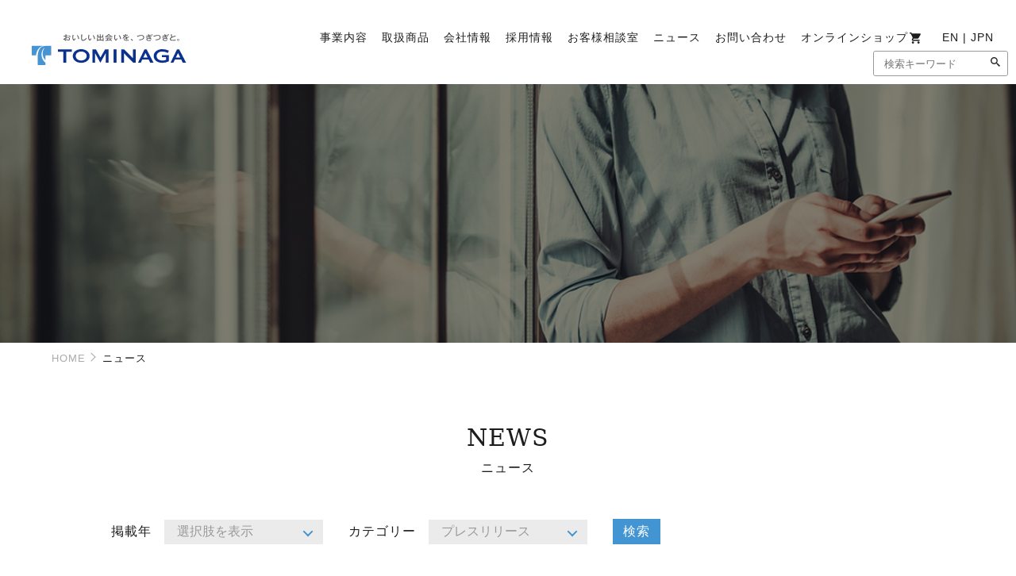

--- FILE ---
content_type: text/html; charset=UTF-8
request_url: https://www.tominaga.co.jp/news/?category=%E3%83%97%E3%83%AC%E3%82%B9%E3%83%AA%E3%83%AA%E3%83%BC%E3%82%B9
body_size: 8497
content:
<!doctype html>
<html><!-- InstanceBegin template="/Templates/tmp.dwt" codeOutsideHTMLIsLocked="false" -->
<head>
<!-- meta -->
<meta charset="UTF-8">
<meta http-equiv="Expires" content="0">
<meta http-equiv="X-UA-Compatible" content="IE=edge">
<!--[if lt IE 9]>
<script src="http://css3-mediaqueries-js.googlecode.com/svn/trunk/css3-mediaqueries.js"></script>
<![endif]-->
<meta name="viewport" content="width=device-width,initial-scale=1.0">
<!-- favicon -->
<link rel="icon" href="../assets/favicon.ico" type="image/x-icon">
<link rel="apple-touch-icon" href="../assets/apple-touch-icon.png" sizes="180x180">
<!-- title -->
<!-- InstanceBeginEditable name="doctitle" -->
<title>ニュース | 富永貿易株式会社 | 富永貿易株式会社</title>
<!-- InstanceEndEditable -->
<!-- InstanceBeginEditable name="meta" -->
<!-- description -->
<meta name="description" content="富永貿易株式会社のニュースページです。富永貿易株式会社は、人への信頼と感謝を軸として経営に当たり、豊かな食を支える企業として、社会から必要とされる存在を目指し、すべての関係者に「安心」と「幸せ」を提供します。">
<!-- OGP -->
<meta property="og:title" content="ニュース | 富永貿易株式会社 | 富永貿易株式会社" />
<meta property="og:type" content="article" />
<meta property="og:url" content="https://www.tominaga.co.jp/news/" />
<meta property="og:image" content="https://www.tominaga.co.jp/assets/img/ogp.png" />
<meta property="og:site_name"  content="富永貿易株式会社 | 富永貿易株式会社" />
<meta property="og:description" content="富永貿易株式会社のニュースページです。富永貿易株式会社は、人への信頼と感謝を軸として経営に当たり、豊かな食を支える企業として、社会から必要とされる存在を目指し、すべての関係者に「安心」と「幸せ」を提供します。" />
<!-- InstanceEndEditable -->
<!-- CSS -->
<link rel="stylesheet" href="../assets/css/common.css">
<link rel="stylesheet" href="../assets/css/perfect-scrollbar.min.css">
<!-- InstanceBeginEditable name="css" -->
<link rel="stylesheet" href="style.css">
<!-- InstanceEndEditable -->    
<!-- ionicon -->
<script src="https://unpkg.com/ionicons@4.5.10-0/dist/ionicons.js"></script>
<!-- jQuery -->
<script src="https://ajax.googleapis.com/ajax/libs/jquery/3.4.1/jquery.min.js"></script>
<!-- Global site tag (gtag.js) - Google Analytics -->
<script async src="https://www.googletagmanager.com/gtag/js?id=UA-184037749-1"></script>
<script>
  window.dataLayer = window.dataLayer || [];
  function gtag(){dataLayer.push(arguments);}
  gtag('js', new Date());

  gtag('config', 'UA-184037749-1');
</script>
<!-- InstanceBeginEditable name="head" -->
<!-- InstanceEndEditable -->
</head>

<body>
<header class="header">
    <div class="header_wrap flex">
        <div class="cart_btn"><a href="https://shopping.tominaga.co.jp/" target="_blank"><img src="../assets/img/icon/other/cart.png" class="icon-cart" alt=""></a></div>
        <p class="header_logo w100"><a href="../"><svg viewBox="0 0 230 47" class="logo-svg"><use class="logo-oishii" xlink:href="#logo-oishii"></use><use class="logo-mark" xlink:href="#logo-mark"></use><use class="logo-tominaga" xlink:href="#logo-tominaga"></use></svg></a></p>
        <!--/ #drawer -->
        <div class="drawer">
            <!-- #toggle -->
            <input type="checkbox" id="toggle">
            <label for="toggle" class="toggle_icon open"></label>
            <label for="toggle" class="toggle_icon close"></label>
            <div class="header_nav_wrap">
                <div class="header_nav_wrap_logo pc_none"><svg viewBox="0 0 230 47" class="logo-svg"><use xlink:href="#logo-svg"></use></svg></div>
                <nav class="header_nav flex">
                    <ul class="header_nav_ul flex">
                        <li class="header_nav_item">
                            <a href="../business/" class="ac">事業内容</a>
                            <div class="open_btn_wrap"><span class="open_btn">+</span></div>
                            <div class="innermenu_wrap">
                                <ul class="flexcentering">
                                    <li><a href="../business/trading.html">商社事業</a></li>
                                    <li><a href="../business/manufacture.html">メーカー事業</a></li>
                                    <li><a href="../business/oem.html">OEM事業</a></li>
                                </ul>
                            </div>
                        </li>
                        <li class="header_nav_item">
                            <a href="/products/" class="ac">取扱商品</a>
                            <div class="open_btn_wrap"><span class="open_btn">+</span></div>
                            <div class="innermenu_wrap">
                                <ul class="flexcentering">
                                    <li><a href="/products/#drink">飲&emsp;料</a></li>
                                    <li><a href="/products/#liquor">酒&emsp;類</a></li>
                                    <li><a href="/products/#foods">食&emsp;品</a></li>
                                    <li><a href="/products/#sweets">菓&emsp;子</a></li>
                                </ul>
                            </div>
                        </li>
                        <li class="header_nav_item">
                            <a href="../company/" class="ac">会社情報</a>
                            <div class="open_btn_wrap"><span class="open_btn">+</span></div>
                            <div class="innermenu_wrap">
                                <ul class="flexcentering">
                                    <li><a href="../company/philosophy.html">経営理念</a></li>
                                    <li><a href="../company/message.html">社長挨拶</a></li>
                                    <li><a href="../company/outline.html">会社概要</a></li>
                                    <li><a href="../company/history.html">沿革・歴史</a></li>
                                    <li><a href="../company/outline.html#map">アクセスマップ</a></li>
                                </ul>
                            </div>
                        </li>
                        <li class="header_nav_item"><a href="../recruit/">採用情報</a></li>
                        <li class="header_nav_item"><a href="../faq/">お客様相談室</a></li>
                        <li class="header_nav_item"><a href="../news/">ニュース</a></li>
                        <li class="header_nav_item pc_none"><a href="../en/">ENGLISH</a></li>
                        <li class="header_nav_item"><a href="../contact/">お問い合わせ</a></li>
                        <li class="header_nav_item pc_none"><a href="../sitemap/">サイトマップ</a></li>
                    </ul>
                    <div class="other_menu">
                        <ul class="flex">
                            <li><a href="https://shopping.tominaga.co.jp/" target="_blank">オンラインショップ<svg viewBox="0 0 30 30" class="icon-cart"><use xlink:href="#icon-cart"></use></svg></a></li>
                            <li class="sp_none"><a href="../en/">EN&nbsp;|&nbsp;JPN</a></li>
                        </ul>
                    </div>
                    <!--検索ボックス-->
                    <div class="search_box">
                        <div class="search_form">
                            <form action="../products/search.php" method="get" class="flex">
                            <input type="text" name="keyword" maxlength="1000" placeholder="検索キーワード" class="textinput"><button type="submit" class="search_btn"><ion-icon name="search"></ion-icon></button>
                            </form>
                        </div>
                    </div>
                    <!--検索ボックスEND-->
                </nav>
            </div>
        </div><!-- #drawer /-->
    </div>
</header>
<!-- InstanceBeginEditable name="main" -->
<main class="main">
    <h1 class="clear">ニュース</h1>
    <section class="keyV">
        <div class="img_wrap"><img src="../img/main/keyV_02.jpg" alt="BUSINESS" class="ofi-cov"></div>
    </section>
    <nav class="pans inner1150">
        <ol class="inline-flex">
            <li><a href="../">HOME</a></li>
            <li>ニュース</li>
        </ol>
    </nav>
    <section class="contents">
        <div class="inner1000">
            <div class="sec_title_wrap">
                <h2 class="sectiontitle EvolveSans f30">NEWS</h2>
                <p>ニュース</p>
            </div>
                        <div class="select_box flex">
                <dl class="archive flex">
                    <dt>掲載年</dt>
                    <dd class="select_wrap">
                        <select class="select" name="year">
                            <option value="">選択肢を表示</option>
                            <option value="2021" >2021年</option>
                            <option value="2020" >2020年</option>
                        </select>
                    </dd>
                </dl>
                <dl class="category flex">
                    <dt>カテゴリー</dt>
                    <dd class="select_wrap">
                        <select class="select" name="category">
                            <option value="">選択肢を表示</option>
                            <option value="お知らせ" >お知らせ</option>
                            <option value="プレスリリース"selected>プレスリリース</option>
                            <option value="新商品情報">新商品情報</option>
                        </select>
                    </dd>
                </dl>
                <a href="../news/" class="news_search">検索</a>
            </div>
            <div class="entry_wrap">
                <ul class="entry_list">
                                                        </ul>
                                
            </div>
        </div>
    </section>
</main>
<!-- InstanceEndEditable -->	
<footer class="footer">
    <a href="#" class="totop flexcentering">
        <div class="totop_inner">
            <p class="EvolveSans f11 bold">SCROLL<br>TOP</p>
        </div>
    </a>
	<nav class="footer_nav inner1280 flex">
        <dl class="category_list">
            <dt class="EvolveSans"><a href="../business/">事業内容</a></dt>
            <dd>
                <ul class="f13">
                    <li><a href="../business/trading.html">商社事業</a></li>
                    <li><a href="../business/manufacture.html">メーカー事業</a></li>
                    <li><a href="../business/oem.html">OEM事業</a></li>
                </ul>
            </dd>
        </dl>
        <dl class="category_list">
            <dt class="EvolveSans"><a href="../products/">取扱商品</a></dt>
            <dd>
                <ul class="f13">
                    <li><a href="../products/">飲料</a></li>
                    <li><a href="../products/">酒類</a></li>
                    <li><a href="../products/">食品</a></li>
                    <li><a href="../products/">菓子</a></li>
                </ul>
            </dd>
        </dl>
        <dl class="category_list">
            <dt class="EvolveSans"><a href="../company/">会社情報</a></dt>
            <dd>
                <ul class="f13">
                    <li><a href="../company/message.html">社長挨拶</a></li>
                    <li><a href="../company/philosophy.html">経営理念</a></li>
                    <li><a href="../company/outline.html">会社概要</a></li>
                    <li><a href="../company/history.html">沿革・歴史</a></li>
                    <li><a href="../company/outline.html#map">アクセスマップ</a></li>
                </ul>
            </dd>
        </dl>
        <dl class="category_list sub">
            <dt class="EvolveSans"><a href="../recruit/">採用情報</a></dt>
            <dt class="EvolveSans"><a href="../faq/">お客様相談室</a></dt>
            <dt class="EvolveSans"><a href="../en/">ENGLISH</a></dt>
            <dt class="EvolveSans"><a href="../contact/">お問い合わせ</a></dt>
        </dl>
        <dl class="category_list">
            <dt class="EvolveSans">その他</dt>
            <dd>
                <ul class="f13">
                    <li><a href="https://shopping.tominaga.co.jp/" target="_blank">オンラインショップ</a></li>
                    <li><a href="../news/">NEWS</a></li>
                    <li><a href="../sitemap/">サイトマップ</a></li>
                    <li><a href="../policy/">プライバシーポリシー</a></li>
                    <li><a href="../site/">サイトご利用にあたって</a></li>
                </ul>
            </dd>
        </dl>
	</nav>
	<div class="copy_box">
        <p class="footer_logo"><a href="../"><svg viewBox="0 0 230 47" class="logo-svg"><use xlink:href="#logo-svg"></use></svg></a></p>
        <p class="copy f13 EvolveSans wht text_center">COPYRIGHT © Tominaga Boeki Kaisha, Ltd. All Rights Reserved.</p>
    </div>
</footer>
</body>
<script src="//cdnjs.cloudflare.com/ajax/libs/gsap/latest/TweenMax.min.js"></script>
<script src="//cdnjs.cloudflare.com/ajax/libs/ScrollMagic/2.0.5/ScrollMagic.min.js"></script>
<script src="//cdnjs.cloudflare.com/ajax/libs/ScrollMagic/2.0.5/plugins/animation.gsap.min.js"></script>
<script scr="//cdnjs.cloudflare.com/ajax/libs/ScrollMagic/2.0.5/plugins/debug.addIndicators.min.js"></script>
<script src="../js/anim.js" type="text/javascript"></script>
<script type="text/javascript" src="../assets/js/function.js"></script>
<!-- InstanceBeginEditable name="js" -->
<!-- JS -->
<script>
  $('.news_search').on('click',function() {
        var year = $('[name=year]').val();
        var category = $('[name=category]').val();
        if(!category == "" && !year == ""){
          year = "?year="+year
          category = "&category="+category
          $(".news_search").attr("href", "../news/"+year+category);
        }
        else if(!category == ""){
          category = "?category="+category
          $(".news_search").attr("href", "../news/"+category);
        }
        else if(!year == ""){
          year = "?year="+year
          $(".news_search").attr("href", "../news/"+year);
        }

    })
</script>
<!-- InstanceEndEditable -->
<div class="svg-wrapper">
<!-- .icon-cart -->
<svg width="24" height="24" xmlns="http://www.w3.org/2000/svg" xmlns:xlink="http://www.w3.org/1999/xlink">
<symbol viewbox="0 0 512 512" id="icon-cart">
<path d="M175.4,374.4a39.8,39.8,0,1,0,39.8,39.8A39.92,39.92,0,0,0,175.4,374.4ZM56,56V95.8H95.8L167.44,247,139.58,294.8c-2,6-4,13.93-4,19.9a39.92,39.92,0,0,0,39.8,39.8H414.2V314.7H183.36a4.28,4.28,0,0,1-4-4v-2l17.91-33.83H344.55c15.92,0,27.86-8,33.83-19.9L450,125.65c4-4,4-6,4-10,0-11.94-8-19.9-19.9-19.9H139.58L121.67,56ZM374.4,374.4a39.8,39.8,0,1,0,39.8,39.8A39.92,39.92,0,0,0,374.4,374.4Z"/>
</symbol>
</svg>
<!-- .icon-globe -->
<svg width="24" height="24" xmlns="http://www.w3.org/2000/svg" xmlns:xlink="http://www.w3.org/1999/xlink">
<symbol viewbox="0 0 512 512" id="icon-globe">
<path d="M255,56c109.83,0,199,89.17,199,199S364.83,454,255,454,56,364.83,56,255,145.17,56,255,56m42.4,265.33H212.58c9,40.8,23.9,68.23,42.42,95.26,19.8-28.87,33.85-56.55,42.4-95.26m-118.68,0H103c20.5,46.85,61.42,82.46,112,94.79a290.88,290.88,0,0,1-36.28-94.79m228.3,0H331.28a292.1,292.1,0,0,1-36.07,94.43c50-12.65,91.5-48,111.81-94.43m-232.25-99.5H92.48a167.61,167.61,0,0,0,0,66.34H174a332.79,332.79,0,0,1,.78-66.34m127,0H208.17a298.54,298.54,0,0,0-.88,66.34h95.4a298.55,298.55,0,0,0-.88-66.34m115.71,0H335.21a332.79,332.79,0,0,1,.8,66.34h81.51a167.77,167.77,0,0,0,0-66.34M215.93,93.66c-51,12.14-92.32,47.86-112.95,95h77.16a338.89,338.89,0,0,1,35.79-95m39-.8c-18.06,29.36-31.67,57.27-40.84,95.81h81.7C287,151.42,273.67,123.2,255,92.86M294.25,94a339.1,339.1,0,0,1,35.59,94.66H407C386.59,142,344.63,106.45,294.25,94"/>
</symbol>
</svg>
<!-- .logo-svg -->
<svg width="230" height="47" xmlns="http://www.w3.org/2000/svg" xmlns:xlink="http://www.w3.org/1999/xlink">
<symbol viewBox="0 0 223.69 45.73" id="logo-svg">
    <g id="logo-oishii"><path class="a" d="M50.05.37c.13,0,.23,0,.23.16s-.11.14-.2.15c0,.26,0,.68-.09,1.53a10.25,10.25,0,0,0,2.16-.58c0,.63,0,1,0,1.16A13.29,13.29,0,0,1,50,3.3l0,1.5a6,6,0,0,1,2.21-.5c1.55,0,3.1.83,3.1,2.71a2.4,2.4,0,0,1-2.47,2.5A1.67,1.67,0,0,1,51,7.64c.22-.06.73-.21,1-.32,0,.36-.05,1.11.87,1.11A1.26,1.26,0,0,0,54.1,7a1.75,1.75,0,0,0-2-1.73,4.85,4.85,0,0,0-2.2.59c0,2.15,0,2.51.15,3.64l-1,.44a16.31,16.31,0,0,0-2.32-1.85l-.62.58-.51-1.21c.23-.13.38-.24.63-.41C48,5.85,48.23,5.72,48.78,5.4c0-.88,0-1,0-2-.78.06-1.58.08-2.37.09l0-1.15a6.15,6.15,0,0,0,.87.05c.56,0,1.23,0,1.54-.06,0-.74,0-1.48,0-2.2ZM47.54,7.46a11.82,11.82,0,0,0,1.2.85c.06,0,0-.18,0-1.78C48.28,6.88,47.93,7.13,47.54,7.46Zm6.25-5.67a9.23,9.23,0,0,1,2.52,1.79,8.34,8.34,0,0,0-.77.89,6.6,6.6,0,0,0-2.46-1.75Z"/><path class="a" d="M60.57,1.28c.16,0,.24.06.24.17s-.15.16-.25.16A10,10,0,0,0,60,4.91c0,1.79.72,3.15,1.26,3.15s1.1-1.4,1.37-2a3.81,3.81,0,0,0,.85.75c-.21.48-1.17,2.76-2.29,2.76-.94,0-2.38-1.68-2.38-4.8a18.46,18.46,0,0,1,.5-3.82Zm5.93.22a10.74,10.74,0,0,1,2.3,5.63c-.18,0-1,.38-1.27.52a9.36,9.36,0,0,0-2-5.55Z"/><path class="a" d="M73.14.53c.17,0,.28,0,.28.14s-.18.17-.29.19a37.37,37.37,0,0,0-.3,4.86c0,2.05.15,3,1.4,3,2.31,0,4.08-2.56,4.42-3.27a5.38,5.38,0,0,0,.92,1c-1.9,2.88-4.13,3.47-5.45,3.47-2.43,0-2.53-2.19-2.53-4.21,0-.75.14-4.06.14-4.74a3.41,3.41,0,0,0,0-.63Z"/><path class="a" d="M83.49,1.28c.16,0,.24.06.24.17s-.15.16-.25.16a10,10,0,0,0-.56,3.3c0,1.79.72,3.15,1.26,3.15s1.1-1.4,1.37-2a3.78,3.78,0,0,0,.84.75c-.2.48-1.17,2.76-2.28,2.76-1,0-2.38-1.68-2.38-4.8A19.17,19.17,0,0,1,82.22.91Zm5.93.22a10.74,10.74,0,0,1,2.3,5.63c-.18,0-1,.38-1.27.52a9.43,9.43,0,0,0-2-5.55Z"/><path class="a" d="M102.92,8.33V5.54l1.35.08c.09,0,.19,0,.19.14s-.11.16-.28.2v4.22h-1.26V9.44H95.69v.74H94.45V5.52l1.36.08c.07,0,.17,0,.17.14s-.07.14-.29.2V8.33h3V4.86H95V.77l1.32.08s.22,0,.22.13-.06.12-.28.19v2.6h2.43V.15L100,.24a.17.17,0,0,1,.18.16c0,.1-.08.13-.32.2V3.77h2.47v-3l1.34.07c.09,0,.22,0,.22.13s-.14.16-.29.2V4.86H99.89V8.33Z"/><path class="a" d="M114.48,3.69v1h-5.91v-1a11.7,11.7,0,0,1-1.58.82,4,4,0,0,0-.92-.92A10.06,10.06,0,0,0,111,0l1.4.21c.1,0,.19.08.19.15s-.09.12-.31.17a11.53,11.53,0,0,0,4.8,3,3.15,3.15,0,0,0-.82,1A13.81,13.81,0,0,1,111.5,1.3a14.45,14.45,0,0,1-2.91,2.39Zm-7.61,5.12,1.73-.11a13,13,0,0,0,1.19-2.12h-3v-1h9.58v1h-3a17.46,17.46,0,0,1,2.84,2.95,4.82,4.82,0,0,0-1,.8,11,11,0,0,0-.92-1.2c-.74.11-2.45.33-3.19.41l-3.66.37c-.06.16-.11.28-.26.28s-.12-.11-.15-.2Zm6.52-2.23h-2a.19.19,0,0,1,0,.09c0,.16-.28.18-.4.19-.11.2-.58,1.06-1,1.74,1.08-.1,2.51-.21,3.57-.36a11.18,11.18,0,0,0-1-1Z"/><path class="a" d="M121.22,1.28c.16,0,.24.06.24.17s-.15.16-.25.16a10,10,0,0,0-.56,3.3c0,1.79.72,3.15,1.27,3.15s1.1-1.4,1.36-2a3.81,3.81,0,0,0,.85.75c-.21.48-1.17,2.76-2.28,2.76-.95,0-2.39-1.68-2.39-4.8A18.46,18.46,0,0,1,120,.91Zm5.93.22a10.85,10.85,0,0,1,2.31,5.63c-.19,0-1,.38-1.28.52a9.36,9.36,0,0,0-2.05-5.55Z"/><path class="a" d="M136.77.27c.07,0,.24,0,.24.19s0,.16-.3.17c-.09.2-.19.38-.43.86A15.68,15.68,0,0,0,139.17.9l0,1.12c-1.45.28-2.76.43-3.5.5-.38.62-.54.87-.8,1.23a2.69,2.69,0,0,1,1.23-.3A1.89,1.89,0,0,1,138,4.59c.87-.37,2.25-.93,2.59-1.09L141,4.68a26.65,26.65,0,0,0-2.85.93c0,.41,0,.84,0,1.18,0,.52,0,.8,0,1.1-.2,0-.78,0-1.21,0a10.6,10.6,0,0,0,0-1.77c-1.89.93-2.13,1.44-2.13,1.88s.08.85,2.18.85a14.48,14.48,0,0,0,3.58-.47,4.16,4.16,0,0,0-.14,1.2,16.89,16.89,0,0,1-3.2.29c-2.64,0-3.58-.84-3.58-1.81,0-1.45,2.19-2.57,3.15-3-.09-.31-.23-.78-1.09-.78s-1.83.52-3.15,2.55l-1.07-.62a23.39,23.39,0,0,0,2.79-3.61c-.94,0-1.23.05-2.15,0V1.55c.38,0,.83.08,1.63.08l1.07,0A8,8,0,0,0,135.6,0Z"/><path class="a" d="M144.14,7.05A14.5,14.5,0,0,1,146.66,9l-1,.93a9.47,9.47,0,0,0-2.35-2Z"/><path class="a" d="M152.46,2.57a9.57,9.57,0,0,0,1.75-.35,18,18,0,0,1,4.84-.91c2.7,0,3.86,1.68,3.86,3.46,0,4-5.81,4.26-7,4.31a4.54,4.54,0,0,0-.43-1.19c1.51,0,6.16,0,6.16-3.09,0-.78-.33-2.45-2.74-2.45A16.07,16.07,0,0,0,153,4Z"/><path class="a" d="M169.84.18a8.1,8.1,0,0,0,.31,1.42A7.89,7.89,0,0,0,172,.83c.14.33.18.39.44.93a8,8,0,0,1-1.95.79c.18.45.33.76.45,1a8.6,8.6,0,0,0,2.16-.9l.62.93a9.31,9.31,0,0,1-2.27.93A10.43,10.43,0,0,0,173.52,7l-.73.73a6.77,6.77,0,0,0-3.61-1.08c-.73,0-1.9.23-1.9,1.12S168.58,9,169.84,9a9.72,9.72,0,0,0,2.86-.43,3.6,3.6,0,0,0-.07,1.12,11.29,11.29,0,0,1-2.86.34c-3,0-3.71-1.39-3.71-2.27,0-1.17,1.17-2,3-2a8,8,0,0,1,2.18.33,11.12,11.12,0,0,1-.86-1.34,25.06,25.06,0,0,1-4.27.47h-.62l-.15-1.09c.23,0,.55,0,1,0a16.72,16.72,0,0,0,3.52-.36c-.28-.55-.37-.79-.47-1a27,27,0,0,1-3.2.35l-.26-1.06A16,16,0,0,0,169,1.84c-.24-.66-.36-1.06-.47-1.44Zm3.56.56a8.85,8.85,0,0,1,1,1.25,5.79,5.79,0,0,0-.64.5,9.47,9.47,0,0,0-1-1.28Zm1-.72a5.74,5.74,0,0,1,1.07,1.2,3.66,3.66,0,0,0-.67.5,5.77,5.77,0,0,0-1-1.27Z"/><path class="a" d="M176.3,2.57a9.57,9.57,0,0,0,1.75-.35,18,18,0,0,1,4.84-.91c2.7,0,3.86,1.68,3.86,3.46,0,4-5.8,4.26-7,4.31a4.2,4.2,0,0,0-.43-1.19c1.51,0,6.17,0,6.17-3.09,0-.78-.34-2.45-2.75-2.45A16.12,16.12,0,0,0,176.87,4Z"/><path class="a" d="M193.45.18a9.2,9.2,0,0,0,.31,1.42,8,8,0,0,0,1.87-.77c.14.33.17.39.44.93a8.27,8.27,0,0,1-2,.79c.18.45.34.76.45,1a8.88,8.88,0,0,0,2.17-.9c.12.2.4.62.61.93a9.13,9.13,0,0,1-2.27.93A10.92,10.92,0,0,0,197.13,7l-.73.73a6.77,6.77,0,0,0-3.61-1.08c-.73,0-1.9.23-1.9,1.12S192.2,9,193.45,9a9.72,9.72,0,0,0,2.86-.43,3.93,3.93,0,0,0-.07,1.12,11.29,11.29,0,0,1-2.86.34c-3,0-3.71-1.39-3.71-2.27,0-1.17,1.17-2,3-2a8.1,8.1,0,0,1,2.19.33A10.87,10.87,0,0,1,194,4.79a25.05,25.05,0,0,1-4.26.47h-.63l-.15-1.09c.23,0,.56,0,1,0a16.72,16.72,0,0,0,3.52-.36,9.41,9.41,0,0,1-.46-1,27.41,27.41,0,0,1-3.21.35l-.26-1.06a16.14,16.14,0,0,0,3.1-.26c-.25-.66-.36-1.06-.48-1.44ZM197,.74A8.88,8.88,0,0,1,198,2a4.72,4.72,0,0,0-.63.5,9.47,9.47,0,0,0-1-1.28ZM198,0A5.71,5.71,0,0,1,199,1.22a3.66,3.66,0,0,0-.67.5,5.49,5.49,0,0,0-1-1.27Z"/><path class="a" d="M208.49,3.48A17,17,0,0,0,204,4.87c-1.21.55-2.7,1.44-2.7,2.49,0,1.33,2.47,1.33,3.25,1.33a13.91,13.91,0,0,0,3.89-.56,3.94,3.94,0,0,0-.08,1.31,24.06,24.06,0,0,1-3.78.33,7.14,7.14,0,0,1-3.36-.56A2.05,2.05,0,0,1,200,7.39c0-1.15.86-2.1,2.56-3-.65-.65-.73-1.36-.89-2.86a4,4,0,0,0-.23-1L203,.19a9.44,9.44,0,0,0-.07,1.06,4.61,4.61,0,0,0,.62,2.66c.57-.27,1.37-.59,1.87-.77s2.42-.9,2.56-1Z"/><path class="a" d="M213.59,8.47a1.54,1.54,0,0,1-3.08,0,1.54,1.54,0,0,1,3.08,0Zm-2.47,0a.93.93,0,1,0,.93-.88A.91.91,0,0,0,211.12,8.47Z"/></g>
    <g id="logo-tominaga"><path class="b" d="M45.81,42.35V26h-8V22.52H58.11V26h-8V42.35Z"/><path class="b" d="M71.63,22.29a15.29,15.29,0,0,1,4.22.62,13.31,13.31,0,0,1,3.93,1.87,10.06,10.06,0,0,1,2.9,3.15,8.69,8.69,0,0,1,1.13,4.5,8.7,8.7,0,0,1-1.13,4.51,10.06,10.06,0,0,1-2.9,3.15,12.25,12.25,0,0,1-3.93,1.81,15.91,15.91,0,0,1-8.44,0,12.25,12.25,0,0,1-3.93-1.81,10.06,10.06,0,0,1-2.9-3.15,8.7,8.7,0,0,1-1.13-4.51,8.69,8.69,0,0,1,1.13-4.5,10.06,10.06,0,0,1,2.9-3.15,13.31,13.31,0,0,1,3.93-1.87A15.29,15.29,0,0,1,71.63,22.29Zm0,3.47a9.55,9.55,0,0,0-2.87.45,8.94,8.94,0,0,0-2.58,1.3,6.84,6.84,0,0,0-1.87,2.1,6,6,0,0,0,0,5.65,6.69,6.69,0,0,0,1.87,2.09,9,9,0,0,0,2.58,1.31,9.38,9.38,0,0,0,5.74,0,9,9,0,0,0,2.58-1.31A6.69,6.69,0,0,0,79,35.26a6,6,0,0,0,0-5.65,6.84,6.84,0,0,0-1.87-2.1,8.94,8.94,0,0,0-2.58-1.3A9.59,9.59,0,0,0,71.63,25.76Z"/><path class="b" d="M106.32,22.53h4.93V42.35H107.1V28.47H107L99.45,42.35h-.11L91.91,28.44h-.08V42.35H88V22.53h5l1.17,2.25,5.39,9.8L105,24.89Z"/><path class="b" d="M118.55,42.35V22.52h4.29V42.35Z"/><path class="b" d="M133.8,22.52l12.92,13.35V22.52h4V42.35h-3.64L133.71,28.47V42.35h-4V22.52Z"/><path class="b" d="M171.63,42.36h4.88L166.36,22.51h-3l-9.45,19.85h4l2.29-4.74h9.22Zm-10.09-7.65L164.77,28l3.2,6.68Z"/><path class="b" d="M218.81,42.36h4.88L213.54,22.51h-3l-9.44,19.85h4l2.29-4.74h9.22Zm-10.09-7.65L212,28l3.2,6.68Z"/><path class="b" d="M188.85,25.76a9.48,9.48,0,0,0-2.86.45,8.87,8.87,0,0,0-2.59,1.3,6.81,6.81,0,0,0-1.86,2.1,5.9,5.9,0,0,0,0,5.65,6.66,6.66,0,0,0,1.86,2.09A8.89,8.89,0,0,0,186,38.66a9.48,9.48,0,0,0,2.86.45,12.59,12.59,0,0,0,5.77-1V34.05h-6V31.14h10.1v9.09a20.35,20.35,0,0,1-9.86,2.24,16.41,16.41,0,0,1-4.22-.57,12.2,12.2,0,0,1-3.92-1.81,10.09,10.09,0,0,1-2.91-3.15,8.7,8.7,0,0,1-1.13-4.51,8.69,8.69,0,0,1,1.13-4.5,10.09,10.09,0,0,1,2.91-3.15,13.25,13.25,0,0,1,3.92-1.87,15.29,15.29,0,0,1,4.22-.62,22.72,22.72,0,0,1,9.86,2.16L197.19,28A16.3,16.3,0,0,0,188.85,25.76Z"/></g>
    <g id="logo-mark"><path class="c" d="M27.83,17.4H20.28c-8.75,0-11.75,7.29-11.78,17.48V45.23a.5.5,0,0,0,.5.5H19.33a.5.5,0,0,0,.5-.5V42.38a15.45,15.45,0,0,1-2.2-21.76L18,21a14,14,0,0,0,1.79,17.65V32.07a.5.5,0,0,1,.51-.5h7.49a.5.5,0,0,0,.5-.51V17.9A.5.5,0,0,0,27.83,17.4Z"/><path class="c" d="M16.62,17.4H.5a.5.5,0,0,0-.5.5V31.06a.5.5,0,0,0,.5.51H6.13C6.84,24.4,10.58,18.73,16.62,17.4Z"/></g>
</symbol>
</svg>
</div>
<!-- InstanceEnd --></html>


--- FILE ---
content_type: text/css
request_url: https://www.tominaga.co.jp/assets/css/common.css
body_size: 7473
content:
@charset "UTF-8";
/* reset */
@import url("reset.css");
/* webfonts */
@import url("../webfonts/fontawesome/css/all.css");
@import url("../webfonts/EvolveSans/stylesheet.css");
@import url("../webfonts/Geneva_CY/stylesheet.css");
@import url("../webfonts/UtsukushiMincho/stylesheet.css");
@import url('https://fonts.googleapis.com/css2?family=Noto+Serif+JP:wght@400;700&display=swap');
/* CSS Document */
/***********************
 *
 *     基本
 *
 ***********************/
html{
    font-size: 62.5%;
}
@media all and (-ms-high-contrast: none) {
  /* ここに書く */
    html{
        font-size: 100%;
    }
}
body {
	width: 100%;
	height: 100%;
	font: 1.6rem/ 2 -apple-system, BlinkMacSystemFont, "Helvetica Neue", "Segoe UI", Helvetica, "ヒラギノ角ゴ Pro W3","Hiragino Kaku Gothic Pro","游ゴシック体", YuGothic, "Yu Gothic M", "游ゴシック Medium", "Yu Gothic Medium", "メイリオ", Meiryo, sans-serif, "Apple Color Emoji", "Segoe UI Emoji", "Segoe UI Symbol", "Noto Color Emoji";
	color: #1c1c1c;
	overflow-x: hidden;
	letter-spacing: 1px;
	-webkit-font-smoothing: antialiased;
	-moz-osx-font-smoothing: grayscale;
}
body * {
	-webkit-box-sizing: border-box;
	   -moz-box-sizing: border-box;
			    box-sizing: border-box;
}
a {
	margin: 0;
	padding: 0;
	text-decoration: none;
	color: inherit;
	-webkit-transition: all .3s ease;
	transition: all .3s ease;
}
a:hover{
    opacity: .5;
}
img {
	vertical-align: bottom;
    max-width: 100%;
    height: auto;
}
span.nw { 
	white-space: nowrap;
}
section {
	position: relative;
	overflow: hidden;
}
.inner1280 {
	width: 100%;
	height: auto;
	max-width: 1280px;
	margin-right: auto;
	margin-left: auto;
}
.inner1150 {
	width: 90%;
	height: auto;
	max-width: 1150px;
	margin-right: auto;
	margin-left: auto;
}
.inner1000 {
	width: 90%;
	height: auto;
	max-width: 1000px;
	margin-right: auto;
	margin-left: auto;
}
.inner800 {
	width: 80%;
	height: auto;
	max-width: 800px;
	margin-right: auto;
	margin-left: auto;
}
h1.clear{
    height: 0;
    font-size: 0;
    text-indent: 9999em;
}
/***********************
 *
 *     font
 *
 ***********************/
.Geneva {
	font-family: "Geneva CY", sans-serif;
}
.EvolveSans {
  font-family: "EvolveSans", sans-serif;
}
.honoka {
	font-family: "honoka", serif;
}
.hannari {
	font-family: "HannariMincho", serif;
}
.utsukushi {
	font-family: "UtsukushiMincho", serif;
}
.hiramin {
	font-family: 'ヒラギノ明朝 Pro W3', 'Hiragino Mincho Pro', 'Noto Serif JP', YuMincho, 'Yu Mincho', "Sawarabi Mincho", 'ＭＳ Ｐ明朝', 'MS PMincho', 'serif';
}
h2.hiramin {
	font-family: 'ヒラギノ明朝 Pro W3', 'Hiragino Mincho Pro', 'Noto Serif JP', YuMincho, 'Yu Mincho', "Sawarabi Mincho", 'ＭＳ Ｐ明朝', 'MS PMincho', 'serif';
}
.f180 {
	font-size: 18rem;
}
.f60 {
	font-size: 60px;
	font-size: 6rem;
}
.f48 {
  font-size: 48px;
  font-size: 4.8rem;
}
.f40 {
  font-size: 40px;
  font-size: 4rem;
}
.f36 {
  font-size: 36px;
  font-size: 3.6rem;
}
.f30 {
  font-size: 30px;
  font-size: 3rem;
}
.f24 {
	font-size: 24px;
	font-size: 2.4rem;
}
.f21 {
  font-size: 21px;
  font-size: 2.1rem;
}
.f18 {
	font-size: 18px;
	font-size: 1.8rem;
}
.f14 {
  font-size: 14px;
  font-size: 1.4rem;
}
.f13 {
  font-size: 13px;
  /*font-size: 1.3rem;*/
}
.f11 {
	font-size: 11px;
	/*font-size: 1.1rem;*/
}
.bold {
	font-weight: bold;
}

/***********************
 *
 *     配置　レイアウト
 *
 ***********************/
.pc_none{
    display: none;
}
.sp_none{
    display: block;
}
.vertical {
  -webkit-writing-mode: vertical-rl;
      -ms-writing-mode: tb-rl;
          writing-mode: vertical-rl;
}
.text_center {
	text-align: center;
}
.text_right {
	text-align: right;
}
.centering {
	position: absolute;
	top: 50%;
	left: 50%;
	-webkit-transform: translate(-50%, -50%);
			transform: translate(-50%, -50%);
	z-index: 1;
}
.flexcentering {
  /* flex */
	display:-webkit-box;
	display:-ms-flexbox;
	display:flex;
  /* flex-wrap */
	-ms-flex-wrap: wrap;
	flex-wrap: wrap;
  /* justify-content */
	-webkit-box-pack: center;
	-ms-flex-pack: center;
	justify-content: center;
  /* align-items */
	-webkit-box-align: center;
	-ms-flex-align: center;
	align-items: center;
}

/***********************
 *
 *     flex
 *
 ***********************/
.flex {
	display:-webkit-box;
	display:-ms-flexbox;
	display:flex;
  /* flex-wrap */
	-ms-flex-wrap: wrap;
	flex-wrap: wrap;
  /* justify-content */
	-webkit-box-pack: justify;
	-ms-flex-pack: justify;
	justify-content: space-between;
  /* align-items */
	-webkit-box-align: center;
	-ms-flex-align: center;
	align-items: center;
  /* align-content */
	-ms-flex-line-pack: start;
	align-content: flex-start;
}
.flex.clm2 .item {
	width: calc(100% / 2 - 2%);
	margin-bottom: 20px;
}
.flex.clm3 .item {
	width: calc(100% / 3 - 2%);
	margin-bottom: 20px;
}
.flex.clm3::after {
	content: "";
	display: block;
	width: calc(100% / 3 - 2%);
}

.flex.clm4 .item {
	width: calc(100% / 4 - 2%);
	margin-bottom: 30px;
}

.flex.clm4::before,
.flex.clm4::after {
	content:"";
	display: block;
	width: calc(100% / 4 - 2%);
}
.flex.clm4::before {
	order:1;
}
.flex.clm4::after {
}
.flex.reverse {
	-webkit-box-orient: horizontal;
	-webkit-box-direction: reverse;
	-ms-flex-direction: row-reverse;
	flex-direction: row-reverse;
}
.flex_clear {
	margin: 0;
	padding: 0;
	height: 0;
}
.inline-flex{
    display : -webkit-inline-box;
    display : -ms-inline-flexbox;
    display : -webkit-inline-flex;
    display: inline-flex;
    -webkit-align-items:center;
    align-items:center;
    -webkit-justify-content: center;
    justify-content: center;
}

/***********************
 *
 *     position
 *
 ***********************/
.relative {
	position: relative;
}
.absolute {
	position: absolute;
}
.hideAnchor {
	display: block;
	height: 0px;
	overflow: hidden;
	cursor: default;
	pointer-events: none;
	outline: none;
	font-size: 0px;
	text-indent: -9999px;
	padding-top: 80px;
	margin-top: -80px;
}
.clearfix:after {
    content:"";
    display:block;
    clear:both;
}
.svg-wrapper {
	height: 0px;
	width: 0px;
	display: block;
	overflow: hidden;
}

/***********************
 *
 *     SVG
 *
 ***********************/
svg {
	max-width: 100%;
	height: auto;
	-webkit-transition: all .3s ease;
	transition: all .3s ease;
	opacity: 1;
}
/***********************
 *
 *     object-fit-images
 *
 ***********************/
.ofi-con {
    object-fit: contain;
    font-family: 'object-fit: contain;';
    height: 100%;
}
.ofi-cov {
    object-fit: cover;
    font-family: 'object-fit: cover;';
    width: 100%;
    height: 100%;
}
/***********************
 *
 *     共通
 *
 ***********************/
section {
	width: 100%;
	height: auto;
    padding: 4em 0 ;
}
main section:last-of-type{
    padding-bottom: 4em;
}
.sec_title_wrap{
}
.sec_title_wrap h2{
    font-family: 'ヒラギノ明朝 Pro W3', 'Hiragino Mincho Pro', YuMincho, 'Yu Mincho', "Sawarabi Mincho", 'ＭＳ Ｐ明朝', 'MS PMincho', 'serif';
}
.sec_title_wrap span{
    font-family: EvolveSans,sans-serif;
}
.sectiontitle {
	margin-bottom: 1em;
    text-align: center;
    font-weight: 500;
    line-height: 1.5;
    text-transform: uppercase; 
}
.sectiontitle span {
	font-weight: bold;
	letter-spacing: 0px;
    display: block;
	letter-spacing: 3px;
    color: #4295D2;
}
.copy {
	width: 100%;
	margin-top: 30px;
	order: 3;
	font-size: 1.3rem;
	font-size: 13px;
}
.arrow-right .ionicon{
    color: #4295D2;
    margin-right: .3em;
    font-size: 120%;
    vertical-align: sub;
}
/***********************
 *
 *     toggle
 *
 ***********************/
#toggle {
	display: none;
	overflow: hidden;
}
#toggle:checked ~ .header_nav_wrap {
	-webkit-transform: translateX(-0%);
            transform: translateX(-0%);
}
.toggle_icon{
    display: none;
}
.toggle_icon {
  cursor: pointer;
  position: fixed;
  top: 0;
  right: 0;
  z-index: 10;
}
.open {
	position: relative;
	-webkit-transition: all .3s ease;
    transition: all .3s ease;
	z-index: 10;
}
.open::after {
	content: "≡";
	width: 40px;
	height: 40px;
	display: block;
	font-size: 40px;
	line-height: 40px;
	text-align: center;
	font-family: "ヒラギノ明朝 Pro W3", "Hiragino Mincho Pro", "Sawarabi Mincho", serif;
	color: #4295D2;
	position: fixed;
	top: 20px;
	right: 10px;
	-webkit-transition: all .3s ease;
	transition: all .3s ease;
	z-index: 5;
}
.top .open::after {
	/*top: 50%;
	right: 10px;
    transform: translate(0,-50%);
	width: 50px;
	height: 50px;
	line-height: 45px;
	color: #4295D2;
	background-color: #fff;
    border-radius: 50%;*/
}
#toggle:checked + .open {
}
#toggle:checked + .open::after {
	content: "×";
	color: #fff;
	background-color: transparent;
}
.top #toggle:checked + .open::after {
	color: #fff;
}
.close {
	pointer-events: none;
	width: 100%;
	height: 100%;
	-webkit-transition: all .3s ease;
			transition: all .3s ease;
	z-index: 2;
}
#toggle:checked ~ .close {
	pointer-events: auto;
	background-color: rgba(0,0,0,0.60);
}
	
/***********************
 *
 *     cart_btn
 *
 ***********************/
.cart_btn{
    display: none;
}
/***********************
 *
 *     header
 *
 ***********************/
.header{
    /*border-top: 7px solid #4295D2;*/
    padding:30px 10px 10px;
    background: #fff;
    width: 100%;
    position: fixed;
    z-index: 999;
}
.header input[type="checkbox"]{
    display: none;
}
.header .icon-cart,
.header .icon-globe{
    width: 18px;
    height: 18px;
    fill: #4295D2;
    fill: #1c1c1c;
    margin-right: .5em;
    vertical-align: text-top;
}
.header .other_menu{
    font-size: 14px;
    ms-grid-column:1;
    ms-grid-row:1;
}
.header .other_menu .flex{
    -webkit-justify-content: flex-end;
    justify-content: flex-end;
}
.header .other_menu li{
    /*margin-left: 2em;*/
}
.search_form .flex{
    -webkit-justify-content: flex-start;
    justify-content: flex-start;
}
.search_box{
    max-width: 170px;
    width: 100%;
    font-size: 13px;
    overflow: hidden;
    border-radius: 3px;
    -ms-grid-column:2;
    -ms-grid-row:1;
    border: 1px solid #999;
}
.products .search_box{
    margin-left: 0;
}
.search_box .textinput{
    border: none;
    padding: 5px 5px 5px 1em;
    width: calc(100% - 30px);
    font-size: inherit;
    background: #EBEBEB;    
    background: #fff;    
    border-radius: 3px 0 0 3px;
    height: 30px;
}
.search_btn{
    width: 30px;
	border: none;
	outline: none;
	-webkit-appearance: none;
	-moz-appearance: none;
	appearance: none;
    font-size: 16px;
    background: #4295D2;
    background: #fff;
    color: #1c1c1c;
    height: 30px;
    border-radius: 0 3px 3px 0;
}
.header_wrap .header_logo{
    max-width: 230px;
    width: 100%;
    padding-left: 30px;
}
@media all and (-ms-high-contrast: none) {
  /* ここに書く */
    .header_wrap .header_logo{
        height: 50px;
    }
}
.header_wrap{
    max-width: 1500px;
    margin: auto;
}
.header_wrap .header_logo .logo-svg{
    width: 100%;
}
.header_wrap .header_logo .logo-svg,
.footer .footer_logo .logo-svg{
    vertical-align: bottom;
}
.header_wrap .header_logo .logo-svg .logo-oishii{fill:#595757;}
.header_wrap .header_logo .logo-svg .logo-mark{fill:#4694d1;}
.header_wrap .header_logo .logo-svg .logo-tominaga{fill:#0b318f;}
.header_wrap .drawer{
    width: calc(100% - 230px);
}
.header .header_nav.flex{
    font-size: 14px;
    /*display: -ms-grid;
    display: grid;
    grid-column-gap: 1.5em;
    -ms-grid-columns: 1fr 1fr;
    grid-template-columns: 1fr 1fr;
    -ms-grid-rows:auto;*/
    -wbkit-justify-content: flex-end;
    justify-content: flex-end;
}
.header .header_nav_ul.flex{
    -webkit-justify-content: flex-end;
    justify-content: flex-end;
}
.header .header_nav_ul{
    -ms-grid-column:1;
    -ms-grid-column-span: 2;
    grid-column:1 / 3;
    -ms-grid-row:2;
}
.header .header_nav_ul .header_nav_item{
    position: relative;
}
.header .header_nav_ul .header_nav_item a{
    width: 100%;
    text-align: center;
    display: block;
    position: relative;
}
.header .header_nav_ul > .header_nav_item:not(:nth-child(8)) a::before{
    /*content: "|";
    position: absolute;
    right: 0;
    color: #ccc;*/
}
.header .innermenu_wrap li:last-child a::before{
    content: none!important;
}
.header .header_nav a{
    padding: 3px 0;
    padding-right: 18px;
    cursor: pointer;
}
.header .innermenu_wrap{
    position: absolute;
    left: calc(50% - 9px);
    width: 110px;
    color: #fff;
    overflow: hidden;
    font-size: smaller;
    transform: translateX(-50%);
    /*height: 0;
    transition: all .3s;*/
}
/*.header .header_nav a.active + .innermenu_wrap{
    height: 70px;
}
.header .header_nav a:hover + .innermenu_wrap{
    height: 70px;
}*/
.header .header_nav .innermenu_wrap{
    height: auto;
    display: none;
}
.header .innermenu_wrap ul{
    width: 100%;
    background: #4295D2;
}
.header .innermenu_wrap ul li{
    width: 100%;
}
.header .innermenu_wrap .flexcentering{
    -webkit-justify-content: flex-start;
    justify-content: flex-start;
}
.header .header_nav_ul .header_nav_item .innermenu_wrap a{
    text-align: center;
    padding:5px 0;
}
.header .header_nav_ul .header_nav_item .innermenu_wrap a:hover{
    background: #2A74AD;
    opacity: 1;
}
.header .header_nav_ul .header_nav_item .innermenu_wrap li:not(:last-child) a{
    border-bottom: 1px solid #2A74AD;    
}
.header .header_nav_ul > .header_nav_item .innermenu_wrap a::before{
    content: none;
}
.header .innermenu_wrap a{
    color: inherit;
}
.header .open_btn_wrap{
    display: none;
}
/***********************
 *
 *     main
 *
 ***********************/
main .keyV{
    padding: 0;
    position: relative;
}
main .keyV {
    height: 60vh;
    overflow: hidden;
}
main .keyV .img_wrap{
    height: 100%;
}
main .keyV::before{
    content: "";
    width: 100%;
    height: 100%;
    position: absolute;
    top: 0;
    left: 0;
    background: rgba(0,0,0,.5);
}
main .keyV .img_wrap img{
    width: 100%;
}
main .keyV .sec_title_wrap{
    position:absolute;
    top:50%;
    left:50%;
    -webkit-transform:translate(-50%,-50%);
    transform:translate(-50%,-50%);
    z-index: 2;
    margin-top: 3em;
    margin: 0;
    width: 100%;
    color: #fff;
}
.pans li:not(:last-child)::after{
    /*content: "";
    display: inline-block;
    font-family: "Ionicons";
    speak: none;
    font-style: normal;
    font-weight: normal;
    font-variant: normal;
    text-transform: none;
    text-rendering: auto;
    line-height: 1;
    -webkit-font-smoothing: antialiased;
    -moz-osx-font-smoothing: grayscale;*/
    margin: 0 .5em;
    content: "";
    display: inline-block;
    width: 7px;
    height: 7px;
    border-top: 1px solid #aaa;
    border-right: 1px solid #aaa;
    transform:translate(-50% , -25%) rotate(45deg);
    /*font-family: "Font Awesome 5 Free";
    content: "\f054";
    -webkit-font-smoothing: antialiased;
    display: inline-block;
    font-style: normal;
    font-variant: normal;
    font-weight: 900;
    text-rendering: auto;
    line-height: 1;*/
}
.pans {
    margin-top: .5em;
    font-size: 13px;
}
.pans a{
    color: #aaa;
}
@media screen and (max-width:768px){
  .pans .inline-flex {
    flex-wrap: wrap;
    justify-content: flex-start;
  }
}

.sec_title_wrap{
    text-align: center;
    margin-bottom: 3em;
}
.sec_title_wrap .sectiontitle{
    margin-bottom: 0;
}
/***********************
 *
 *     footer
 *
 ***********************/
.footer{
    background: #ccc;
    /*color: #fff;*/
    padding: 3em 1em;
    position: relative;
    z-index: 2;
}
.footer .footer_logo .logo-svg{
    max-width: 230px;
    fill:currentColor;
}
.footer .totop{
    text-align: center;
    width: 100px;
    height: 100px;
    border-radius: 50%;
	background-color: rgba(251, 251, 251, 0.6);
    color: #474747;
    line-height: 1.5;
    position: fixed;
    bottom: 3em;
    right: 3em;
    /* 変更：　iOS Safariでも動く */
    transition: opacity 1s, visibility 0s ease 1s;
    opacity: 0;
    visibility: hidden;
}
.footer .totop.active {  
    /* 変更：　iOS Safariでも動く */
    transition-delay: 0s;
    opacity: 1;
    visibility: visible;
}


/********************/
.box {
  /* Box Styling */
  width: 150px;
  height: 50px;
  background: #98b900;
}
.footer .totop_inner::before{
    content: "";
    display: block;
    width: 20px;
    height: 20px;
    border-top: 2px solid #474747;
    border-left: 2px solid #474747;
    transform: rotate(45deg);
    margin: auto;
    margin-top: 1em;
}
.footer .copy_box{
    text-align: center;
    margin-top: 3em;
}
.footer .footer_nav.flex{
    -webkit-align-items: stretch;
    align-items: stretch;
    width: 90%;
    max-width: 1000px;
}
.footer .category_list{
    /*width: calc(100% / 5);*/
}
.footer .category_list dd ul{
    line-height: 1.2;
}
.footer .category_list dt{
    letter-spacing: 2px;
    font-weight: 500;
    color: #4295D2;
    position: relative;
}
.footer .category_list a{
    display: inline-block;
}
.footer .category_list dd a{
    padding: 5px 0;    
}
.footer .category_list dt::before{
    font-family: "Font Awesome 5 Free";
    content: "\f0da";
    -webkit-font-smoothing: antialiased;
    display: inline-block;
    font-style: normal;
    font-variant: normal;
    text-rendering: auto;
    line-height: 1;
    font-size: 1.4rem;
    /*margin-right: -1em;*/
    position: absolute;
    top: 50%;
    left: -10px;
    transform: translateY(-50%);
    font-weight: 900;
}
.footer .category_list.sub dt:not(:last-of-type){
    /*margin-bottom: 2em;*/
}
.footer_logo{
    display: none;
}

@media screen and (max-width:768px){
    .toggle_icon{
        display: block;
    }
    .open::after{
        top: 12px;
        top: 5px;
        right: 5px;
    }
    .pc_none{
        display: block;
    }
    .sp_none{
        display: none;;
    }
    .cart_btn{
        display: block;
        position: absolute;
        /*left: 20px;*/
        line-height: 25px;
        right: 50px;
    }
    .cart_btn .icon-cart{
        fill: none;
        margin-right: 0;
        width: 25px;
        stroke: #4296D2;
        stroke-width: 25;
        stroke-linejoin: round;
        stroke-linecap: round;
        vertical-align: bottom;
    }
    .header{
        padding: 1em;
    }
    .header .flex{
        -webkit-justify-content: center;
        justify-content: center;
    }
    .header_wrap .header_logo{
        max-width: initial;
        width: 100%;
        text-align: center;
        padding-left: 0;
    }
    .header_wrap .header_logo .logo-svg,
    .header_wrap .header_nav_wrap_logo .logo-svg,
    .footer .footer_logo .logo-svg{
        width: 170px;
    }
    .header .header_nav_ul .header_nav_item .innermenu_wrap a{
        text-align: left;
    }
    .header .other_menu{
        width: 100%;
        margin-bottom: 0;
    }
    .header .other_menu .flex{
        -webkit-justify-content: space-between;
        justify-content: space-between;
        width: 80%;
        margin: auto;
    }
    .header .other_menu li{
        margin-left: 0;
        width: 100%;
    }
    /*.header .other_menu li:last-child{
        width: 100%;
    }*/
    .header .other_menu li{
        text-align: center;
    }
    .header .other_menu li a{
        /*font-size: 0;*/
        display: block;
        width: auto;
        color: #4295D2;
        background: #fff;
        padding: 3px 0;
    }
    .header .search_btn{
        background: #fff;
        color: #4295D2;
    }
    .search_box{
        /*margin-top: 1em;*/
        width: 100%;
        max-width: initial;
    }
    .search_box .textinput{
        display: block;
        height: 3em;
    }
    .search_btn{
        /*width: 30%;*/
        height: 3em;
    }
    .header .icon-globe,
    .header .icon-cart{
        /*fill:#fff;*/
        height: auto;
    }
    .header .icon-globe{
        fill: #fff;
        margin-right: .5em;
        vertical-align: text-top;
    }
    .header .header_nav_ul .header_nav_item{
        width: 100%;
    }
    .header .header_nav .innermenu_wrap{
        height: auto;
    }
    .header .header_nav_ul .header_nav_item a{
        text-align: left;
    }
    .header .header_nav_ul > .header_nav_item:not(:nth-child(8)) a::before{
        content: none;
    }
    .header .header_nav_wrap{
        width: 70%;
        height: 100%;
        padding-top: 3em;
        position: fixed;
        top: 0;
        left: auto;
        right: 0;
        z-index: 5;
        margin: 0;
        background: #4295D2;
        
-webkit-transform: translateX(100%);
        transform: translateX(100%);
        transition: transform .3s ease;
        
/*        display: -webkit-box;
        display: -ms-flexbox;
        display: -webkit-flex;
        display: flex;
-webkit-flex-wrap: wrap;
    -ms-flex-wrap: wrap;
        flex-wrap: wrap;
-webkit-box-pack: justify;
    -ms-flex-pack: justify;
-webkit-justify-content: center;
        justify-content: center;
-webkit-align-items: center;
        align-items: center;
-webkit-align-content: center;
        align-content: center;*/
    }
    .header .header_nav_wrap_logo{
        fill:#fff;
        text-align: center;
    }
    .header .header_nav{
        -ms-grid-columns: 1fr;
        grid-template-columns: 1fr;
        -ms-grid-rows: auto;
        grid-template-rows: auto;
        gap: 2em;
    }
    .header .header_nav_ul.flex{
-webkit-flex-direction: column;
        flex-direction: column;
        color: #fff;
        width: 80%;
        margin: auto;
    }
    .header .header_nav .header_nav_ul,
    .header .header_nav .other_menu,
    .header .header_nav .search_box{
        -ms-grid-column: 1;
        grid-column: 1;
        -ms-grid-row: auto;
        grid-row: auto;
        align-self: center;
        padding: 0 1em;
    }    
    .header .header_nav .header_nav_ul{
        margin-bottom: 3em;
    }
    .header .header_nav .other_menu{
        -ms-grid-row: 3;
        grid-row: 3 /4 ;
    }
    .header .header_nav .search_box{
        display: none;
    }
    .header .header_nav .header_nav_item{
        font-size: 17px;
    }
    .header .header_nav .header_nav_item li{
        font-size: 15px;
    }
    .header_nav_ul.flex > li{
        width: 100%;
    }
    .header_nav_ul.flex > li:not(:last-child){
        margin-bottom: .5em;
    }
    .header .header_nav_ul li:not(:first-child)::before{
        content: none;
    }
    .header .innermenu_wrap{
        position: static;
        width: 100%;
        transform: none;
        /*height: auto;*/
    }
    .header .header_nav a.active + .innermenu_wrap{
        height: 100px;
        display: block;
    }
    .header .innermenu_wrap ul{
        margin-top: 0;
    }
    .header .innermenu_wrap li{
        width: 50%;
    }
    .header .header_nav a{
        display: block;
        width: 100%;
        padding: 0;
    }
    .header .header_nav_ul .header_nav_item{
        position: relative;
    }
    .header .open_btn_wrap{
        display: block;
    }
    .header .open_btn_wrap{
        display: block;
        font-weight: 100;
        font-size: 3rem;
        line-height: 1;
        position: absolute;
        top: 0px;
        right: 0px;
        width: 130px;
        height: 30px;
        line-height: 30px;
        text-align: right;
        padding-left:  1em;
    }
    .header .open_btn_wrap .open_btn{
        transition: all .3s ease;
    }
    .header .open_btn_wrap.active .open_btn{
        display: inline-block;
        transform: rotate(45deg);
    }
    .header .header_nav_ul > .header_nav_item > a.ac::before{
        /*content: "＋";
        font-family: 'EvolveSans';
        display: inline-block;
        font-size: 1rem;
        margin-right: -1em;
        vertical-align: text-top;
        transform: translateX(-1.5em);*/
    }
    .header .header_nav_ul > .header_nav_item > a.ac.active::before{
        content: "ー";
    }
    .footer .footer_nav.flex {
        -webkit-align-items: flex-start;
        align-items: flex-start;
    }
    .footer .footer_nav.flex .category_list{
        /*width: 50%;*/
        margin-bottom: 2em;
    }
    .footer .footer_nav.flex .category_list.sub{
        width: 100%;
        order: 1;
    }
    .footer .category_list.sub dt:not(:last-of-type) {
        margin-bottom: 0;
        margin-right: 2em;
    }
    .footer .category_list.sub dt {
        display: inline-block;
    }
    .flex.clm4 .item{
	    width: calc(100% / 2 - 2%);
    }
    .flex.clm4::before,
    .flex.clm4::after {
        content:"";
        display: block;
        width: calc(100% / 2 - 2%);
    }
}

@media screen and (max-width:480px){
    html{
        font-size: 55.5%;
    }
    .header .icon-cart, .header .icon-globe{
        height: auto;
    }
    .header{
        padding: .6em;
    }
    .header .header_nav_wrap{
        width: 100%;
        overflow: scroll;
    }
    .header .header_nav{
        width: 100%;
        bottom: 0;
        /*overflow: scroll;*/
        padding: 2em 0;
        gap:1em;
    }
    /*.header .header_nav_ul.flex{
        margin: auto;
    }*/
    .header .innermenu_wrap li{
        width: 100%;
    }
    .header .header_nav a.active + .innermenu_wrap{
        height: 200px;
    }
    .header .other_menu li{
        width: 100%;
        margin-bottom: 1em;
        font-size: 16px;
    }
    .header .header_nav_ul .header_nav_item .innermenu_wrap a{
        padding:5px 1em;
    }
    main .keyV{
        height: 40vh;
    }
    main .keyV .sec_title_wrap{
        margin-top: 2em;
    }
    .footer .footer_nav.flex .category_list{
        /*margin-bottom: 0;*/
        width: 50%;
        font-size: 16px;
    }
    .footer .footer_nav.flex .category_list dd{
        /*display: none;*/
        /*text-indent: -.5em;*/
    }
    .footer .category_list.sub dt{
        margin-right: 0;
        display: block;
    }
    .footer .totop{
        width: 70px;
        height: 70px;
        right: 1em;
        bottom: 1em;
    }
    .footer .totop_inner::before{
        width: 15px;
        height: 15px;
        margin-top:.5em;
    }
    .copy{
        font-size: 10px;
    }
    .header .icon-cart, .header .icon-globe{
        fill:#4295D2;
    }
}

/* IEアラート */
.ie_alert{
  position: fixed;
  top: 0;
  left: 0;
  width: 100%;
  min-height: 200px;
  background: rgb(66,149, 210);
  background: rgba(66,149, 210, 0.95);
  padding: 50px  50px 20px;
  z-index: 9999;
  color: #fff;
}
.ie_alert_container {
  max-width: 900px;
  margin: auto;
}
.ie_alert_link {
  text-decoration: underline;
  background-color: #fff;
  color: rgb(66,149, 210);
  padding: 3px 20px;
  display: inline-block;
  margin-top: 7px;
  text-align: center;
  max-width: 250px;
}
.ie_alert_link + .ie_alert_link {
  margin-left: 20px;
}
.ie_alert_text {
  display: inline-block;
  margin-bottom: 30px;
  margin-right: 100px;
}
.ie_alert_close {
  display: inline-block;
  padding: 8px 20px;
  cursor: pointer;
  background-color: rgba(25,101,156,1.00);
}
@media screen and (max-width: 768px) {
  .ie_alert {
    padding: 20px;
  }
  .ie_alert_link {
    display: block;
  }
  .ie_alert_link + .ie_alert_link {
    margin-left: 0;
    margin-top: 10px;
  }
}

/* 投稿キャプションありの画像 */
.wp-caption, 
.alignnone{
	max-width: 100%;
}
img.aligncenter{
    display: block;
    margin-left: auto;
    margin-right: auto;
}
.wp-caption.aligncenter{
    margin-left: auto;
    margin-right: auto;
}
.wp-caption-text{
    font-size: 1.3rem;
}

--- FILE ---
content_type: text/css
request_url: https://www.tominaga.co.jp/news/style.css
body_size: 1122
content:
/* CSS Document */
.archive .select,
.category .select{
    -webkit-appearance: none;
	-moz-appearance: none;
	appearance: none;
	border: none;
    border-radius: 0;
	background-color: #EBEBEB;
    font-size: inherit;
    padding: 5px 1em;
    width: 200px;
    margin-left: 1em;
    color: #999;
}
.news_search {
  width: 60px;
  background: #4295D2;
  color: #fff;
  text-align: center;
}
.select_box.flex{
    -webkit-justify-content: flex-start;
    justify-content: flex-start;
    margin-bottom: 3em;
}
.select_wrap{
    position: relative;
    margin-right: 2em;
}
.select_wrap::after{
    content: "";
    display: block;
    width: 7px;
    height: 7px;
    border-left: 2px solid #4295D2;
    border-bottom: 2px solid #4295D2;
    position: absolute;
    right: 10px;
    top: 50%;
    transform: translate(-50%,-50%) rotate(-45deg);
    z-index: 1;
}
.entry_list{
    margin-bottom: 3em;
}
.entry_item{
    display: table-row;
}
.entry_item .time,
.entry_item .category_tag,
.entry_item .title{
    display: table-cell;
    padding: .7em 0;
    border-bottom: 1px solid #ccc;
}
.entry_item .category_tag{
    white-space: nowrap;
    color: #4295D2;
}
.entry_item .category_tag,
.entry_item .title{
    padding-left: 2em;
}
.entry_item .title{
    width: 100%;
}
.pager .pager-item {
    width: 30px;
    height: 30px;
    line-height: 30px;
    margin: 0 .5em;
    background: #EBEBEB;
    text-align: center;
}
.pager .pager-item a{
    display: block;
    width: 100%;
    height: 100%;
    position: relative;
}
.pager .pager-item.prev a::before,
.pager .pager-item.next a::before{
    content: "";
    width: 7px;
    height: 7px;
    position: absolute;
    z-index: 1;
    top: 50%;
}
.pager .pager-item.prev a::before{
    border-left: 1px solid #000;
    border-bottom: 1px solid #000;
    left: 50%;
    transform: translate(-25%,-50%) rotate(45deg);
}
.pager .pager-item.next a::before{
    border-right: 1px solid #000;
    border-top: 1px solid #000;
    right: 50%;
    transform: translate(25%,-50%) rotate(45deg);
}
.pager .pager-item a{
    color: #4295D2;
}

.detail .time,
.detail .category_tag{
    border-bottom: none;
}
.detail .entry_item .time,
.detail .entry_item .category_tag{
    display: inline-block;
}
.detail .article_title{
    margin-bottom: 1em;
    line-height: 1.4;
}
.detail .entry_item{
    display: block;
    width: 90%;
}
.detail .entry_item p{
    margin-bottom: 1.5em;
}
.entrynav{
    border-top: 1px solid #ccc;
    padding-top: 1.5em;
    margin-bottom: 3em;
}
.entrynav .prev,
.entrynav .next{
    position: relative;
}
.entrynav .prev{
    padding-left: 1em;
}
.entrynav .prev{
    padding-left: 1em;
    margin-right: auto;
}
.entrynav .next{
    padding-right: 1em;
    margin-left: auto;
}
.entrynav .prev::before,
.entrynav .next::before{
    content: "";
    width: 7px;
    height: 7px;
    position: absolute;
    z-index: 1;
    top: 50%;    
}
.entrynav .prev::before{
    border-left: 1px solid #000;
    border-bottom: 1px solid #000;
    left: 0;
    transform: translate(0%,-50%) rotate(45deg);
}
.entrynav .next::before{
    border-right: 1px solid #000;
    border-top: 1px solid #000;
    right:0;
    transform: translate(0,-50%) rotate(45deg);
}

@media screen and (max-width:768px){
    .entry_item .time,
    .entry_item .category_tag{
        display: inline-block;
        border-bottom: none;
    }
    .entry_item .title{
        display: block;
        padding-top: 0;
    }
    .select_box.flex {
      justify-content: flex-end;
    }
    .select_box.flex .archive,
    .select_box.flex .category{
        width: 100%;
        -webkit-justify-content: flex-end;
        justify-content: flex-end;
        margin-bottom: 1em;
    }
    .archive .select,
    .category .select {
      width: 190px;
    }
    .select_wrap{
        margin-right: 0;
    }
}


--- FILE ---
content_type: text/css
request_url: https://www.tominaga.co.jp/assets/webfonts/EvolveSans/stylesheet.css
body_size: 214
content:
@font-face {
	font-family: 'EvolveSans';
	src: url('EvolveSansRegular.eot');
	src: url('EvolveSansRegular.eot?#iefix') format('embedded-opentype'),
			 url('EvolveSansRegular.woff') format('woff'),
			 url('EvolveSansRegular.woff2') format('woff2'),
			 url('EvolveSansRegular.ttf') format('truetype');
    font-weight: 400;
}
@font-face {
	font-family: 'EvolveSans';
	src: url('MADEEvolveSans-Medium.eot');
	src: url('MADEEvolveSans-Medium.eot?#iefix') format('embedded-opentype'),
			 url('MADEEvolveSans-Medium.woff') format('woff'),
			 url('MADEEvolveSans-Medium.woff2') format('woff2'),
			 url('MADEEvolveSans-Medium.ttf') format('truetype');
    font-weight: 500;
}

--- FILE ---
content_type: text/css
request_url: https://www.tominaga.co.jp/assets/webfonts/Geneva_CY/stylesheet.css
body_size: 132
content:
@font-face {
	font-family: 'Geneva CY';
	src: url('Geneva_CY.eot');
	src: url('Geneva_CY.eot?#iefix') format('embedded-opentype'),
		url('Geneva_CY.woff') format('woff');
}

--- FILE ---
content_type: text/css
request_url: https://www.tominaga.co.jp/assets/webfonts/UtsukushiMincho/stylesheet.css
body_size: 147
content:
@font-face {
	font-family: 'UtsukushiMincho';
	src: url('UtsukushiMincho.eot');
	src: url('UtsukushiMincho.eot?#iefix') format('embedded-opentype'),
		url('UtsukushiMincho.woff') format('woff'),
		url('UtsukushiMincho.ttf') format('truetype');
}

--- FILE ---
content_type: application/x-javascript
request_url: https://www.tominaga.co.jp/js/anim.js
body_size: 1054
content:
//top タイトルアニメーション
$(function(){
	//#title_logoがあるかどうかの条件分岐
	if($('#title_logo').length) {
		//全てのhtmlを読み込んでから発火
		window.onload = function () {
			var title_logo  = document.getElementById('title_logo').contentDocument,
					$title_logo = $(title_logo),
					logo = $title_logo.find('.logo'),
					logoSpan = logo.find('span'),
					$logoSpan = $(logoSpan);

			$logoSpan.each(function () {
				function svgTitle(b) {
					var a = TweenMax.staggerFromTo($logoSpan, 1, 
									 {y: 20,opacity: 0}, 
									 {ease: Power2.easeOut,y: 0,opacity: 1}, 0.1);
				}
				$logoSpan.each(function () {
					svgTitle(this)
				});
			});
		};
	}
});

//ScrollMagicで画面内に入ったら表示アニメーション
var controller = new ScrollMagic.Controller();

//.fade-upアニメーション
function fadeUp(b) {
  var a = TweenMax.fromTo([b],0.5, {
    opacity: 0,
    y: 35
  }, {
    opacity: 1,
    y: 0
  });
  var c = new ScrollMagic.Scene({
    triggerElement: b,
    reverse: false
  }).setTween(a).addTo(controller);
  return c
}
//.fade-upがあればアニメーション
var $targets = $(".fade-up");
$targets.each(function () {
  fadeUp(this)
});


//.mv-rightアニメーション
function moveRight(b) {
  var a = TweenMax.fromTo([b], 1, {
    x: 600,
    y: 600
  }, {
    x: 0,
    y: 0
  }, 0.3);
  var c = new ScrollMagic.Scene({
    triggerElement: b,
    offset: -600,
    reverse: false
  }).setTween(a).addTo(controller);
  return c
}
//.mv-rightがあればアニメーション
var $targets = $(".mv-right");
$targets.each(function () {
  moveRight(this)
});

//.mv-leftアニメーション
function moveLeft(b) {
  var a = TweenMax.fromTo([b], 1, {
    x: -600,
    y: 600
  }, {
    x: 0,
    y: 0
  }, 0.3);
  var c = new ScrollMagic.Scene({
    triggerElement: b,
    offset: -600,
    reverse: false
  }).setTween(a).addTo(controller);
  return c
}
//.mv-leftがあればアニメーション
var $targets = $(".mv-left");
$targets.each(function () {
  moveLeft(this)
});


//.box-item 順番に表示させるアニメーション
function boxItem(b) {
  var a = TweenMax.staggerFromTo(".box-item", 0.5, {
    y: 20,
    opacity: 0
  }, {
    ease: Power2.easeOut,
    y: 0,
    opacity: 1
  }, 0.2);
  var c = new ScrollMagic.Scene({
    triggerElement: ".box-item",
    reverse: false
  }).setTween(a).addTo(controller);
	//box-itemの数だけ繰り返し
  return c
}
//.box-itemがあればアニメーション
var $targets = $(".box-item");
$targets.each(function () {
  boxItem(this)
});


//.is-show 左から右へ画像を表示アニメーション
function showImg(b) {
  var a = TweenMax.staggerFromTo(".is-show", 1, {
    webkitClipPath: "inset(0% 100% 0% 0%)"
  }, {
    ease: Power4.easeOut,
    webkitClipPath: "inset(0% 0% 0% 0%)"
  }, 1.5);
  var c = new ScrollMagic.Scene({
    triggerElement: ".is-show",
    reverse: false
  }).setTween(a).addTo(controller);
  return c
}
//.is-showがあればアニメーション
var $targets = $(".is-show");
$targets.each(function () {
  showImg(this)
});
